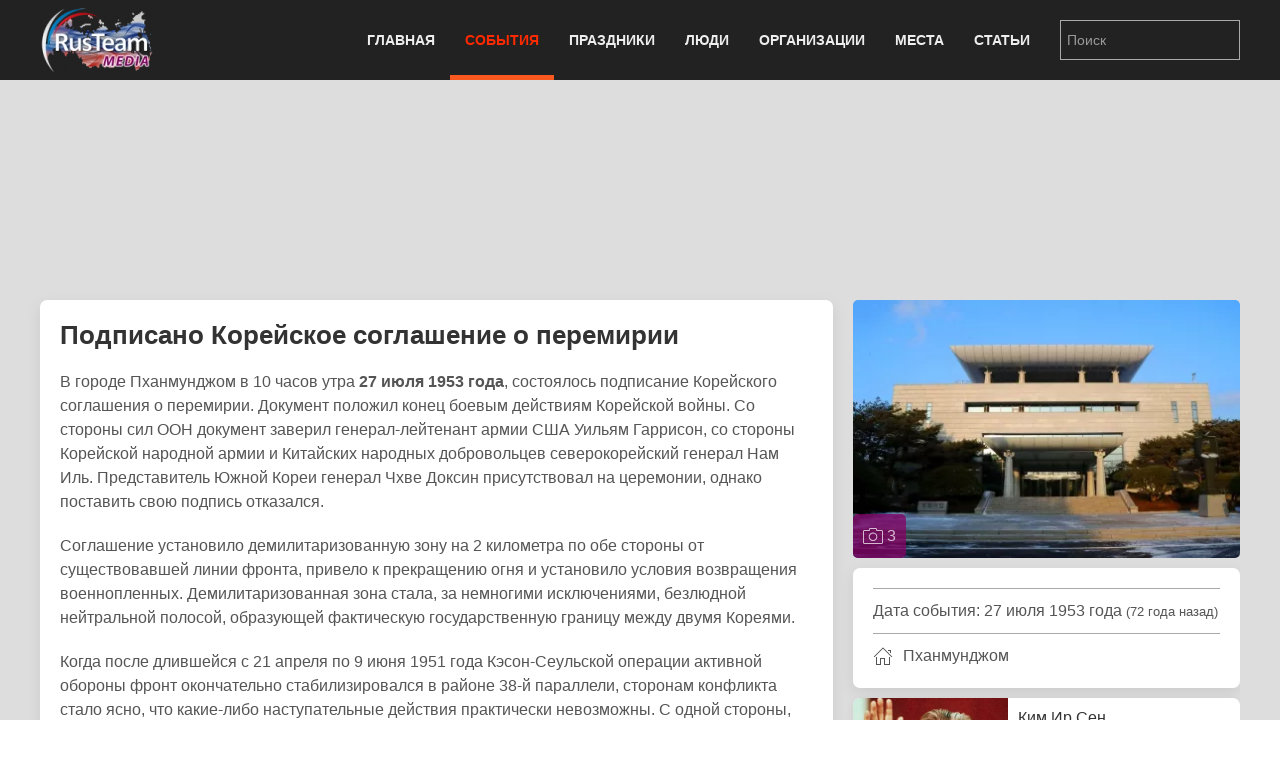

--- FILE ---
content_type: text/html; charset=utf-8
request_url: https://rus.team/events/podpisano-soglashenie-o-peremirii-zavershivshee-korejskuyu-vojnu
body_size: 9803
content:
<!DOCTYPE html>
<html lang="ru-ru" dir="ltr" vocab="http://schema.org/">
    <head>
        <meta http-equiv="X-UA-Compatible" content="IE=edge">
        <meta name="viewport" content="width=device-width, initial-scale=1">
        <link rel="shortcut icon" href="/images/favicon.png">
        <link rel="apple-touch-icon-precomposed" href="/images/apple-touch-icon.png">
        <meta charset="utf-8" />
	<base href="https://rus.team/events/podpisano-soglashenie-o-peremirii-zavershivshee-korejskuyu-vojnu" />
	<meta name="keywords" content="Государство, Политика, Война, pubdate 26.07.2019" />
	<meta name="rights" content="Information Agency Rusteam" />
	<meta name="og:type" content="article" />
	<meta name="og:title" content="Подписано Корейское соглашение о перемирии - Знаменательное событие" />
	<meta name="og:description" content="В городе Пханмунджом в 10 часов утра 27 июля 1953 года, состоялось подписание Корейского соглашения о перемирии. Документ положил конец боевым действиям Корейской войны. Со стороны сил ООН документ заверил генерал-лейтенант армии США Уильям Гаррисон, со стороны Корейской народной армии и Китайских народных добровольцев северокорейский генерал Нам Иль. Представитель Южной Кореи генерал Чхве Доксин присутствовал на церемонии, однако поставить свою подпись отказался." />
	<meta name="og:image" content="/images/article/36796/avatar.webp?actual=1564136081" />
	<meta name="og:url" content="https://rus.team/events/podpisano-soglashenie-o-peremirii-zavershivshee-korejskuyu-vojnu" />
	<meta name="article:published_time" content="2019-07-26MSK16:14:41+3:00" />
	<meta name="description" content="В городе Пханмунджом в 10 часов утра 27 июля 1953 года, состоялось подписание Корейского соглашения о перемирии. Документ положил конец боевым действиям Корейской войны. Со стороны сил ООН д" />
	<meta name="generator" content="Russian Information Agency Ruspekh" />
	<title>Подписано Корейское соглашение о перемирии - Знаменательное событие</title>
	<link href="https://rus.team/events/podpisano-soglashenie-o-peremirii-zavershivshee-korejskuyu-vojnu" rel="canonical" />
	<link href="/templates/yootheme/favicon.ico" rel="shortcut icon" type="image/vnd.microsoft.icon" />
	<link href="/templates/yootheme/css/theme.9.css?v=1766312662" rel="stylesheet" id="theme-style-css" />
	<link href="/templates/yootheme/css/theme.update.css?v=1.21.7" rel="stylesheet" id="theme-style-update-css" />
	<script src="/templates/yootheme/cache/scripts-fc1c20c2.js?v=1.21.7"></script>
	<script>
document.addEventListener('DOMContentLoaded', function() {
Array.prototype.slice.call(document.querySelectorAll('a span[id^="cloak"]')).forEach(function(span) {
    span.innerText = span.textContent;
});
});
	</script>

        <script src="https://cdn.adfinity.pro/code/rus.team/adfinity.js" async></script>
		<!-- Yandex.RTB -->
		<script>window.yaContextCb=window.yaContextCb||[]</script>
		<script src="https://yandex.ru/ads/system/context.js" async></script>
    </head>
    <body class="">

        
        
        <div class="tm-page">

                        
<div class="tm-header-mobile uk-hidden@m">


    <div class="uk-navbar-container">
        <nav uk-navbar>

                        <div class="uk-navbar-left">

                
                                <a class="uk-navbar-toggle" href="#tm-mobile" aria-label="Open menu" uk-toggle>
                    <div uk-navbar-toggle-icon></div>
                                    </a>
                
                
            </div>
            
                        <div class="uk-navbar-center">
                <a class="uk-navbar-item uk-logo" href="https://rus.team">
                    <img alt="РИА РусТим" src="/templates/yootheme/cache/logo-013bf271.webp" srcset="/templates/yootheme/cache/logo-013bf271.webp 113w, /templates/yootheme/cache/logo-5fd8c1ea.webp 150w" sizes="(min-width: 113px) 113px" data-width="113" data-height="75">                </a>
            </div>
            
            
        </nav>
    </div>

    

<div id="tm-mobile" uk-offcanvas mode="slide" overlay>
    <div class="uk-offcanvas-bar">

        <button class="uk-offcanvas-close" type="button" uk-close></button>

        
            
<div class="uk-child-width-1-1" uk-grid>    <div>
<div class="uk-panel" id="module-0">

    
    
<ul class="uk-nav uk-nav-default">
    
	<li class="uk-parent"><a href="/">Главная</a>
	<ul class="uk-nav-sub">

		<li><a href="/calendar">Календарь</a></li></ul></li>
	<li class="uk-active uk-parent"><a href="/events">События</a>
	<ul class="uk-nav-sub">

		<li><a href="/events/den-rozhdeniya">День рождения</a></li>
		<li><a href="/events/den-pamyati">День памяти</a></li></ul></li>
	<li><a href="/holidays">Праздники</a></li>
	<li><a href="/people">Люди</a></li>
	<li><a href="/firms">Организации</a></li>
	<li><a href="/landmarks">Места</a></li>
	<li><a href="/articles">Статьи</a></li></ul>

</div>
</div>    <div>
<div class="uk-panel" id="module-94">

    
    
<div class="uk-panel custom" ><form id="search" class="uk-search uk-search-default" action="/search" method="post"><input class="uk-search-input" name="searchword" type="search" placeholder="Поиск" /></form></div>

</div>
</div></div>

            
    </div>
</div>

</div>


<div class="tm-header uk-visible@m" uk-header>



    
        <div class="uk-navbar-container">

            <div class="uk-container">
                <nav class="uk-navbar" uk-navbar="{&quot;align&quot;:&quot;left&quot;,&quot;boundary&quot;:&quot;!.uk-navbar-container&quot;}">

                                        <div class="uk-navbar-left">

                                                    
<a href="https://rus.team" class="uk-navbar-item uk-logo">
    <img alt="РИА РусТим" src="/templates/yootheme/cache/logo-013bf271.webp" srcset="/templates/yootheme/cache/logo-013bf271.webp 113w, /templates/yootheme/cache/logo-5fd8c1ea.webp 150w" sizes="(min-width: 113px) 113px" data-width="113" data-height="75"></a>
                        
                        
                    </div>
                    
                    
                                        <div class="uk-navbar-right">

                                                    
<ul class="uk-navbar-nav">
    
	<li class="uk-parent"><a href="/">Главная</a>
	<div class="uk-navbar-dropdown"><div class="uk-navbar-dropdown-grid uk-child-width-1-1" uk-grid><div><ul class="uk-nav uk-navbar-dropdown-nav">

		<li><a href="/calendar">Календарь</a></li></ul></div></div></div></li>
	<li class="uk-active uk-parent"><a href="/events">События</a>
	<div class="uk-navbar-dropdown"><div class="uk-navbar-dropdown-grid uk-child-width-1-1" uk-grid><div><ul class="uk-nav uk-navbar-dropdown-nav">

		<li><a href="/events/den-rozhdeniya">День рождения</a></li>
		<li><a href="/events/den-pamyati">День памяти</a></li></ul></div></div></div></li>
	<li><a href="/holidays">Праздники</a></li>
	<li><a href="/people">Люди</a></li>
	<li><a href="/firms">Организации</a></li>
	<li><a href="/landmarks">Места</a></li>
	<li><a href="/articles">Статьи</a></li></ul>

                        
                        
<div class="uk-navbar-item" id="module-92">

    
    
<div class="uk-panel custom" ><form id="search" class="uk-search uk-search-default" action="/search" method="post"><input class="uk-search-input" name="searchword" type="search" placeholder="Поиск" /></form></div>

</div>


                    </div>
                    
                </nav>
            </div>

        </div>

    




</div>
            
            

            
            <div id="tm-main"  class="tm-main uk-section uk-section-default" uk-height-viewport="expand: true">
                <div class="uk-container">

                    
                            
            
            <div id="system-message-container" data-messages="[]">
</div>

            <!--no cash-->
    <div class='adfinity_block_10148 uk-margin-bottom' style="height: 150px"></div>
	<!-- Yandex.RTB R-A-705160-6
	<div class="uk-margin-bottom" id="yandex_rtb_R-A-705160-6" style="height: 150px"></div>
	<script>
        window.yaContextCb.push(()=>{
    	  Ya.Context.AdvManager.render({
    		renderTo: 'yandex_rtb_R-A-705160-6',
    		blockId: 'R-A-705160-6'
    	  })
    	})
    </script>-->



<div class="uk-flex uk-flex-between">
	</div>


<div class="uk-grid-medium" uk-grid>
    <div class="uk-width-2-3@s">
		<div class="uk-width-1-1 uk-hidden@s">
		
<!-- new gallery -->
<div class="uk-width-1-1 uk-inline uk-transition-toggle" tabindex="0">
	<div uk-lightbox>
					<a href="/images/article/36796/2019-07-26-468_66790-1_893715.webp" title="Подписано Корейское соглашение о перемирии" data-caption="Подписано Корейское соглашение о перемирии" data-alt="Подписано Корейское соглашение о перемирии">
			<img class="uk-transition-scale-up uk-transition-opaque uk-border-rounded" src="/images/article/36796/avatar.webp?actual=1564136081" width="390" height="260" alt="Подписано Корейское соглашение о перемирии">
		</a>						
							<a class="uk-hidden" href="/images/article/36796/2019-07-26-468_66790-2_921671.webp"></a>
							<a class="uk-hidden" href="/images/article/36796/2019-07-26-468_66790-3_932122.webp"></a>
				</div>
		<a class="uk-overlay uk-overlay-primary uk-position-bottom-left uk-padding-small uk-border-rounded uk-link-reset" href="#gallery" uk-toggle>
		<div class="uk-light"><span uk-icon="icon: camera"></span> 3</div>
	</a>
	</div>					
<!-- end new gallery -->		</div>
        <div class="uk-card uk-card-default uk-card-small uk-card-body">
			<h1>Подписано Корейское соглашение о перемирии</h1>
			<div>
				<p>В городе Пханмунджом в 10 часов утра <strong>27 июля 1953 года</strong>, состоялось подписание Корейского соглашения о перемирии. Документ положил конец боевым действиям Корейской войны. Со стороны сил ООН документ заверил генерал-лейтенант армии США Уильям Гаррисон, со стороны Корейской народной армии и Китайских народных добровольцев северокорейский генерал Нам Иль. Представитель Южной Кореи генерал Чхве Доксин присутствовал на церемонии, однако поставить свою подпись отказался.</p>

<p>Соглашение установило демилитаризованную зону на 2 километра по обе стороны от существовавшей линии фронта, привело к прекращению огня и установило условия возвращения военнопленных. Демилитаризованная зона стала, за немногими исключениями, безлюдной нейтральной полосой, образующей фактическую государственную границу между двумя Кореями.</p>

<p>Когда после длившейся с 21 апреля по 9 июня 1951 года Кэсон-Сеульской операции активной обороны фронт окончательно стабилизировался в районе 38-й параллели, сторонам конфликта стало ясно, что какие-либо наступательные действия практически невозможны. С одной стороны, северокорейско-китайские войска имели явное преимущество в живой силе, с другой - войска ООН в Корее превосходили противника в авиации, артиллерии и другой военной технике.</p>

<p>В июне 1951 года в Москве были проведены переговоры между Иосифом Сталиным, Ким Ир Сеном и членом ЦК Компартии Китая Гао Ганом о целесообразности перемирия, после чего 23 июня представитель СССР в ООН Яков Малик выступил с предложением о прекращении огня и отводе войск воюющих сторон от 38-й параллели.</p>

<p>После предварительных переговоров, состоявшихся 8 июля 1951 года, начались официальные переговоры в городе Кэсон, находящимся под контролем КНДР крупнейшем ближайшем к границе населенным пунктом. Северокорейскую делегацию возглавил начальник Генерального штаба Нам Иль, а со стороны ООН - главнокомандующий ВМС США на Дальнем Востоке Тернер Джой.</p>

<p>В то же время Ли Сын Ман являлся противником переговоров, считая, что Южная Корея должна продолжать наращивать свои вооруженные силы с тем, чтобы достичь реки Ялуцзян и силой осуществить объединение корейского народа.</p>

<p>Такая позиция не была согласована ООН, однако даже без международной поддержки Ли Сын Ман и южнокорейское правительство развернули массированную кампанию по мобилизации общества в пользу продвижения к Ялуцзян. Национальная Ассамблея единогласно приняла резолюцию, требующую продолжения войны за «независимость и единство нации». Однако в конце июня Ассамблея решила поддержать переговоры о перемирии.</p>

<p>После того, как в ходе начавшихся 18 августа и 29 сентября 1951 года наступлений войска Южной Кореи и ООН не смогли прорвать оборону КНДР, переговоры были возобновлены 25 октября в Пханмунджоме. Одновременно с этим обе стороны начали строительство оборонительных сооружений. Весной и летом 1952 года со стороны Южной Кореи предпринимались многочисленные попытки прорвать фронт.</p>

<p>С 14 октября по 25 ноября 1952 года и с 25 января 1953 года войска ООН предприняли не принесшие значительных результатов наступления. С 1 мая по середину июля несколько относительно успешных наступлений были проведены объединенными северокорейскими и китайскими войсками, что ускорило проведение переговоров. К 19 июля 1953 года было достигнуто согласие по всем пунктам соглашения о перемирии, а 20 июля началась работа по определению места прохождения демаркационной линии. Соглашение было подписано 27 июля.</p>

<p>В январе 2010 года власти КНДР заявили, что хотят провести переговоры с США по заключению мирного договора, который бы пришел на смену соглашению о перемирии, прекратившем корейскую войну. В результате обострения отношений между Северной и Южной Кореей, 5 марта 2013 года Северная Корея заявила о возможности прекращения действия перемирия, а 8 марта того же года аннулировала соглашение 1991 года о ненападении с Южной Кореей. О выходе из перемирия КНДР объявила 13 марта 2013 года.</p>							</div>
		</div>
		
				<div class="uk-width-1-1 uk-hidden@s">
			<div class="devider"><span>Связанные статьи</span></div>
			
<div class="uk-card uk-card-default uk-card-small uk-height-small uk-grid-collapse uk-margin-small uk-box-shadow-small uk-box-shadow-hover-large" uk-grid>
	<div class="uk-width-2-5 uk-card-media-left uk-cover-container">
		<img src="/images/article/7266/avatar.webp?actual=1688757852" alt="" uk-cover>
			</div>
	<div class="uk-width-expand uk-padding-small uk-height-small uk-overflow-hidden">
	    <h1 class="uk-h5 uk-margin-remove">Ким Ир Сен</h1>
                <div class="uk-text-small">Государственный деятель</div>
                <div class="uk-text-small uk-text-muted uk-padding-small uk-padding-remove-vertical uk-position-bottom-right">Государство</div>
	</div>
    <a class="uk-position-cover" href="/people/kim-ir-sen" aria-label="Ким Ир Сен  Ким Сон Чжу"></a>
</div>
<div class="uk-card uk-card-default uk-card-small uk-height-small uk-grid-collapse uk-margin-small uk-box-shadow-small uk-box-shadow-hover-large" uk-grid>
	<div class="uk-width-2-5 uk-card-media-left uk-cover-container">
		<img src="/images/article/48515/avatar.webp?actual=1554982065" alt="" uk-cover>
			</div>
	<div class="uk-width-expand uk-padding-small uk-height-small uk-overflow-hidden">
	    <h1 class="uk-h5 uk-margin-remove">Корейская Война 1950-1953 годов</h1>
                <div class="uk-text-small uk-text-muted uk-padding-small uk-padding-remove-vertical uk-position-bottom-right">Общество</div>
	</div>
    <a class="uk-position-cover" href="/articles/korejskaya-vojna-1950-1953-godov" aria-label="Корейская Война 1950-1953 годов"></a>
</div>
<div class="uk-card uk-card-default uk-card-small uk-height-small uk-grid-collapse uk-margin-small uk-box-shadow-small uk-box-shadow-hover-large" uk-grid>
	<div class="uk-width-2-5 uk-card-media-left uk-cover-container">
		<img src="/images/article/22506/avatar.webp?actual=1566527488" alt="" uk-cover>
			</div>
	<div class="uk-width-expand uk-padding-small uk-height-small uk-overflow-hidden">
	    <h1 class="uk-h5 uk-margin-remove">Организация Объединенных Наций - ООН</h1>
                <div class="uk-text-small uk-text-muted uk-padding-small uk-padding-remove-vertical uk-position-bottom-right">Политика</div>
	</div>
    <a class="uk-position-cover" href="/firms/organizatsiya-ob-edinjonnykh-natsij-oon" aria-label="Организация Объединенных Наций - ООН"></a>
</div>
<div class="uk-card uk-card-default uk-card-small uk-height-small uk-grid-collapse uk-margin-small uk-box-shadow-small uk-box-shadow-hover-large" uk-grid>
	<div class="uk-width-2-5 uk-card-media-left uk-cover-container">
		<img src="/images/article/9678/avatar.webp?actual=1537441947" alt="" uk-cover>
			</div>
	<div class="uk-width-expand uk-padding-small uk-height-small uk-overflow-hidden">
	    <h1 class="uk-h5 uk-margin-remove">Республика Корея</h1>
                <div class="uk-text-small uk-text-muted uk-padding-small uk-padding-remove-vertical uk-position-bottom-right">Места</div>
	</div>
    <a class="uk-position-cover" href="/articles/respublika-koreya" aria-label="Республика Корея"></a>
</div>
<div class="uk-card uk-card-default uk-card-small uk-height-small uk-grid-collapse uk-margin-small uk-box-shadow-small uk-box-shadow-hover-large" uk-grid>
	<div class="uk-width-2-5 uk-card-media-left uk-cover-container">
		<img src="/images/article/40223/avatar.webp?actual=1537514178" alt="" uk-cover>
			</div>
	<div class="uk-width-expand uk-padding-small uk-height-small uk-overflow-hidden">
	    <h1 class="uk-h5 uk-margin-remove">Корейская Народно-Демократическая Республика - КНДР</h1>
                <div class="uk-text-small uk-text-muted uk-padding-small uk-padding-remove-vertical uk-position-bottom-right">Государство</div>
	</div>
    <a class="uk-position-cover" href="/articles/korejskaya-narodno-demokraticheskaya-respublika" aria-label="Корейская Народно-Демократическая Республика - КНДР"></a>
</div>
<div class="uk-card uk-card-default uk-card-small uk-height-small uk-grid-collapse uk-margin-small uk-box-shadow-small uk-box-shadow-hover-large" uk-grid>
	<div class="uk-width-2-5 uk-card-media-left uk-cover-container">
		<img src="/images/article/19566/avatar.webp?actual=1753637964" alt="" uk-cover>
			</div>
	<div class="uk-width-expand uk-padding-small uk-height-small uk-overflow-hidden">
	    <h1 class="uk-h5 uk-margin-remove">День Победы в Великой Отечественной освободительной войне в КНДР</h1>
                <div class="uk-text-small uk-text-muted uk-padding-small uk-padding-remove-vertical uk-position-bottom-right">Государство</div>
	</div>
    <a class="uk-position-cover" href="/holidays/den-pobedy-v-otechestvennoy-osvoboditelnoy-voyne-v-kndr" aria-label="День Победы в Великой Отечественной освободительной войне в КНДР"></a>
</div>		</div>				
				
		
				
    </div>
    <div class="uk-width-1-3 uk-visible@s uk-overflow-hidden" uk-height-match=".left-bar">
		<div>			
			<div class="uk-grid-small" uk-grid>
				<div class="uk-width-1-1">
				
<!-- new gallery -->
<div class="uk-width-1-1 uk-inline uk-transition-toggle" tabindex="0">
	<div uk-lightbox>
					<a href="/images/article/36796/2019-07-26-468_66790-1_893715.webp" title="Подписано Корейское соглашение о перемирии" data-caption="Подписано Корейское соглашение о перемирии" data-alt="Подписано Корейское соглашение о перемирии">
			<img class="uk-transition-scale-up uk-transition-opaque uk-border-rounded" src="/images/article/36796/avatar.webp?actual=1564136081" width="390" height="260" alt="Подписано Корейское соглашение о перемирии">
		</a>						
							<a class="uk-hidden" href="/images/article/36796/2019-07-26-468_66790-2_921671.webp"></a>
							<a class="uk-hidden" href="/images/article/36796/2019-07-26-468_66790-3_932122.webp"></a>
				</div>
		<a class="uk-overlay uk-overlay-primary uk-position-bottom-left uk-padding-small uk-border-rounded uk-link-reset" href="#gallery" uk-toggle>
		<div class="uk-light"><span uk-icon="icon: camera"></span> 3</div>
	</a>
	</div>					
<!-- end new gallery -->				</div>
				
								<div class="uk-width-1-1">					
					<div class="uk-card uk-card-default uk-card-small uk-card-body">
						
                                                <hr/ class="uk-margin-small">
						<div>Дата события: 27 июля 1953 года <small>(72 года назад)</small></div>
						<div></div>
                        
												<hr/ class="uk-margin-small">
						
												<div class="uk-flex uk-flex-middle"><div class="uk-margin-small-right" uk-icon="home"></div><div>Пханмунджом</div></div>
																														
											</div>

				</div>
				
								<div class="uk-width-1-1">
					
<div class="uk-card uk-card-default uk-card-small uk-height-small uk-grid-collapse uk-margin-small uk-box-shadow-small uk-box-shadow-hover-large" uk-grid>
	<div class="uk-width-2-5 uk-card-media-left uk-cover-container">
		<img src="/images/article/7266/avatar.webp?actual=1688757852" alt="" uk-cover>
			</div>
	<div class="uk-width-expand uk-padding-small uk-height-small uk-overflow-hidden">
	    <h1 class="uk-h5 uk-margin-remove">Ким Ир Сен</h1>
                <div class="uk-text-small">Государственный деятель</div>
                <div class="uk-text-small uk-text-muted uk-padding-small uk-padding-remove-vertical uk-position-bottom-right">Государство</div>
	</div>
    <a class="uk-position-cover" href="/people/kim-ir-sen" aria-label="Ким Ир Сен  Ким Сон Чжу"></a>
</div>
<div class="uk-card uk-card-default uk-card-small uk-height-small uk-grid-collapse uk-margin-small uk-box-shadow-small uk-box-shadow-hover-large" uk-grid>
	<div class="uk-width-2-5 uk-card-media-left uk-cover-container">
		<img src="/images/article/48515/avatar.webp?actual=1554982065" alt="" uk-cover>
			</div>
	<div class="uk-width-expand uk-padding-small uk-height-small uk-overflow-hidden">
	    <h1 class="uk-h5 uk-margin-remove">Корейская Война 1950-1953 годов</h1>
                <div class="uk-text-small uk-text-muted uk-padding-small uk-padding-remove-vertical uk-position-bottom-right">Общество</div>
	</div>
    <a class="uk-position-cover" href="/articles/korejskaya-vojna-1950-1953-godov" aria-label="Корейская Война 1950-1953 годов"></a>
</div>
<div class="uk-card uk-card-default uk-card-small uk-height-small uk-grid-collapse uk-margin-small uk-box-shadow-small uk-box-shadow-hover-large" uk-grid>
	<div class="uk-width-2-5 uk-card-media-left uk-cover-container">
		<img src="/images/article/22506/avatar.webp?actual=1566527488" alt="" uk-cover>
			</div>
	<div class="uk-width-expand uk-padding-small uk-height-small uk-overflow-hidden">
	    <h1 class="uk-h5 uk-margin-remove">Организация Объединенных Наций - ООН</h1>
                <div class="uk-text-small uk-text-muted uk-padding-small uk-padding-remove-vertical uk-position-bottom-right">Политика</div>
	</div>
    <a class="uk-position-cover" href="/firms/organizatsiya-ob-edinjonnykh-natsij-oon" aria-label="Организация Объединенных Наций - ООН"></a>
</div>
<div class="uk-card uk-card-default uk-card-small uk-height-small uk-grid-collapse uk-margin-small uk-box-shadow-small uk-box-shadow-hover-large" uk-grid>
	<div class="uk-width-2-5 uk-card-media-left uk-cover-container">
		<img src="/images/article/9678/avatar.webp?actual=1537441947" alt="" uk-cover>
			</div>
	<div class="uk-width-expand uk-padding-small uk-height-small uk-overflow-hidden">
	    <h1 class="uk-h5 uk-margin-remove">Республика Корея</h1>
                <div class="uk-text-small uk-text-muted uk-padding-small uk-padding-remove-vertical uk-position-bottom-right">Места</div>
	</div>
    <a class="uk-position-cover" href="/articles/respublika-koreya" aria-label="Республика Корея"></a>
</div>
<div class="uk-card uk-card-default uk-card-small uk-height-small uk-grid-collapse uk-margin-small uk-box-shadow-small uk-box-shadow-hover-large" uk-grid>
	<div class="uk-width-2-5 uk-card-media-left uk-cover-container">
		<img src="/images/article/40223/avatar.webp?actual=1537514178" alt="" uk-cover>
			</div>
	<div class="uk-width-expand uk-padding-small uk-height-small uk-overflow-hidden">
	    <h1 class="uk-h5 uk-margin-remove">Корейская Народно-Демократическая Республика - КНДР</h1>
                <div class="uk-text-small uk-text-muted uk-padding-small uk-padding-remove-vertical uk-position-bottom-right">Государство</div>
	</div>
    <a class="uk-position-cover" href="/articles/korejskaya-narodno-demokraticheskaya-respublika" aria-label="Корейская Народно-Демократическая Республика - КНДР"></a>
</div>
<div class="uk-card uk-card-default uk-card-small uk-height-small uk-grid-collapse uk-margin-small uk-box-shadow-small uk-box-shadow-hover-large" uk-grid>
	<div class="uk-width-2-5 uk-card-media-left uk-cover-container">
		<img src="/images/article/19566/avatar.webp?actual=1753637964" alt="" uk-cover>
			</div>
	<div class="uk-width-expand uk-padding-small uk-height-small uk-overflow-hidden">
	    <h1 class="uk-h5 uk-margin-remove">День Победы в Великой Отечественной освободительной войне в КНДР</h1>
                <div class="uk-text-small uk-text-muted uk-padding-small uk-padding-remove-vertical uk-position-bottom-right">Государство</div>
	</div>
    <a class="uk-position-cover" href="/holidays/den-pobedy-v-otechestvennoy-osvoboditelnoy-voyne-v-kndr" aria-label="День Победы в Великой Отечественной освободительной войне в КНДР"></a>
</div>				</div>				
								<div class="uk-width-1-1">
					<div class="uk-card uk-card-default uk-card-small uk-card-body uk-text-small">
												<div><span class="uk-label">Категории</span>
												<a href="/events/category/gosudarstvo">Государство</a>, 												<a href="/events/category/politika">Политика</a>, 												<a href="/events/category/voyna">Война</a>												</div>
												
												<div><span class="uk-label">Регионы</span>
												<a href="/events/category/koreya">Корея</a>, 												<a href="/events/category/kndr">КНДР</a>, 												<a href="/events/category/strany-mira">Страны Мира</a>												</div>
												
						
												<div><span class="uk-label">Теги</span>
												<a href="/events/tag/подписание">#подписание</a>, 												<a href="/events/tag/соглашение">#соглашение</a>												</div>
											</div>
				</div>
			</div>
		</div>
                <div class="uk-margin-top">
            <div class='adfinity_block_10150'></div>
            <!-- Yandex.RTB R-A-705160-8
            <div id="yandex_rtb_R-A-705160-8"></div>
            <script>
            window.yaContextCb.push(()=>{
            	Ya.Context.AdvManager.render({
            		"blockId": "R-A-705160-8",
            		"renderTo": "yandex_rtb_R-A-705160-8"
            	})
            })
            </script>-->
        </div>
            </div>
</div>
<div class="uk-margin-top">
<div class='adfinity_block_10149'></div>
</div>
<!-- Yandex.RTB R-A-705160-9
<script>
window.yaContextCb.push(()=>{
	Ya.Context.AdvManager.render({
		"blockId": "R-A-705160-9",
		"type": "floorAd",
		"platform": "desktop"
	})
})
</script>-->

<div class="uk-overlay uk-position-right uk-padding-remove uk-hidden@s">
	<div  class="uk-flex uk-flex-right" uk-sticky>
		<a href="#offcanvas" uk-toggle><div class="uk-label" style="margin-top: 160px; padding: 10px 2px 5px 7px;"><span style="writing-mode:tb-rl;">справочная информация</span></div></a>
	</div>
</div>

<div id="offcanvas" uk-offcanvas="overlay: true">
	<div class="uk-offcanvas-bar">
		<div class="uk-card uk-card-secondary uk-offcanvas-close">ЗАКРЫТЬ X</div>
		<div class="uk-margin-xlarge-top">
			<div class="uk-card uk-card-default uk-card-small uk-card-body">
				<ul class="uk-list uk-list-divider">
					<li>
					<div class="uk-h3" name="item title">Подписано Корейское соглашение о перемирии</div>
					</li>
					
										
										<li>
						<div>Дата события: 27 июля 1953 года <small>(72 года назад)</small></div>
						<div></div>
					</li>
									
										<li>	
												<div class="uk-flex uk-flex-middle"><div class="uk-margin-small-right" uk-icon="home"></div><div>Пханмунджом</div></div>
																													</li>	
										
										<li>
												<div><span class="uk-label">Категории</span>
												<a href="/events/category/gosudarstvo">Государство</a>, 												<a href="/events/category/politika">Политика</a>, 												<a href="/events/category/voyna">Война</a>												</div>
												
												<div><span class="uk-label">Регионы</span>
												<a href="/events/category/koreya">Корея</a>, 												<a href="/events/category/kndr">КНДР</a>, 												<a href="/events/category/strany-mira">Страны Мира</a>												</div>
												
						
												<div><span class="uk-label">Теги</span>
												<a href="/events/tag/подписание">#подписание</a>, 												<a href="/events/tag/соглашение">#соглашение</a>												</div>
											</li>
									</ul>
			</div>
		</div>
	</div>
</div>

<div id="gallery" class="uk-modal-container  uk-border-rounded" uk-modal>
	<div class="uk-modal-dialog uk-modal-body uk-margin-auto-vertical uk-background-secondary">
		<div class="uk-flex uk-flex-between uk-margin-small-bottom uk-hidden@s uk-background-secondary">
			<div class="uk-background-muted uk-border-rounded gallery-changer" onclick="$('#gallery-plase').attr('class', 'uk-child-width-1-1 uk-grid-small'); UIkit.grid('#gallery-plase', {masonry: false}); $('.gallery-changer').attr('class', 'uk-background-muted uk-border-rounded gallery-changer'); $(this).attr('class', 'uk-background-default uk-border-rounded gallery-changer');">
				<div class="uk-height-1-1 uk-flex uk-flex-middle"><span uk-icon="more-vertical"></span></div>
			</div>
			<div class="uk-background-muted uk-border-rounded gallery-changer" onclick="UIkit.grid('#gallery-plase', {masonry: false}); $('#gallery-plase').attr('class', 'uk-child-width-1-2 uk-grid-small'); $('.gallery-changer').attr('class', 'uk-background-muted uk-border-rounded gallery-changer'); $(this).attr('class', 'uk-background-default uk-border-rounded gallery-changer'); UIkit.grid('#gallery-plase', {masonry: true});">
				<div class="uk-height-1-1 uk-flex uk-flex-middle"><span uk-icon="more-vertical"></span><span uk-icon="more-vertical"></span></div>
			</div>
			<div class="uk-background-default uk-border-rounded gallery-changer" onclick="$('#gallery-plase').attr('class', 'uk-child-width-1-3 uk-grid-small'); UIkit.grid('#gallery-plase', {masonry: false}); $('.gallery-changer').attr('class', 'uk-background-muted uk-border-rounded gallery-changer'); $(this).attr('class', 'uk-background-default uk-border-rounded gallery-changer'); UIkit.grid('#gallery-plase', {masonry: true});">
				<div class="uk-height-1-1 uk-flex uk-flex-middle"><span uk-icon="more-vertical"></span><span uk-icon="more-vertical"></span><span uk-icon="more-vertical"></span></div>
			</div>
			<div><span class="uk-icon-button uk-modal-close" uk-icon="close"></span></div>
		</div>
		<div id="gallery-plase" class="uk-child-width-1-3 uk-grid-small" uk-grid="masonry: true" uk-lightbox>
					<div>
				<a href="/images/article/36796/2019-07-26-468_66790-1_893715.webp" title="Подписано Корейское соглашение о перемирии" data-caption="Подписано Корейское соглашение о перемирии">
					<img class="uk-transition-scale-up uk-transition-opaque uk-border-rounded" data-src="/images/article/36796/2019-07-26-468_66790-1_893715.webp"  alt="Подписано Корейское соглашение о перемирии" uk-img>
										<div class="uk-overlay uk-overlay-default uk-border-rounded uk-padding-small uk-margin-small-left uk-position-bottom">
						<div class="uk-text-small uk-text-center">Подписано Корейское соглашение о перемирии</div>
					</div>
									</a>
			</div>
					<div>
				<a href="/images/article/36796/2019-07-26-468_66790-2_921671.webp">
					<img class="uk-transition-scale-up uk-transition-opaque uk-border-rounded" data-src="/images/article/36796/2019-07-26-468_66790-2_921671.webp"  alt="Подписано Корейское соглашение о перемирии" uk-img>
									</a>
			</div>
					<div>
				<a href="/images/article/36796/2019-07-26-468_66790-3_932122.webp">
					<img class="uk-transition-scale-up uk-transition-opaque uk-border-rounded" data-src="/images/article/36796/2019-07-26-468_66790-3_932122.webp"  alt="Подписано Корейское соглашение о перемирии" uk-img>
									</a>
			</div>
			
		</div>							
	</div>
</div>


            
                        
                </div>
            </div>
            
            
<div id="tm-bottom" class="tm-bottom uk-section-muted uk-section uk-padding-remove-vertical">

    
        
        
        
            
                
<div class="uk-child-width-expand@m uk-grid-small" uk-grid>    <div class="uk-width-1-1@m">
<div class="uk-panel" id="module-106">

    
    <div class="bannergroup">

	<div class="banneritem">
										<!-- Yandex.RTB R-A-705160-5 -->
<div id="yandex_rtb_R-A-705160-5"></div>
<script type="text/javascript">
    (function(w, d, n, s, t) {
        w[n] = w[n] || [];
        w[n].push(function() {
            Ya.Context.AdvManager.render({
                blockId: "R-A-705160-5",
                renderTo: "yandex_rtb_R-A-705160-5",
                async: true
            });
        });
        t = d.getElementsByTagName("script")[0];
        s = d.createElement("script");
        s.type = "text/javascript";
        s.src = "//an.yandex.ru/system/context.js";
        s.async = true;
        t.parentNode.insertBefore(s, t);
    })(this, this.document, "yandexContextAsyncCallbacks");
</script>				<div class="clr"></div>
	</div>

</div>

</div>
</div></div>
            
        
    
</div>


            <!-- Builder #footer -->
<div class="uk-section-secondary uk-section uk-padding-remove-top uk-padding-remove-bottom" uk-scrollspy="target: [uk-scrollspy-class]; cls: uk-animation-slide-bottom; delay: false;">
    
        
        
        
            
            <div class="uk-container uk-container-expand"><div class="uk-grid-margin" uk-grid>
<div class="uk-grid-item-match uk-width-1-1@m">
    
        
            
                        <div class="uk-panel uk-width-1-1">            
                
<div class="uk-panel uk-flex uk-flex-center uk-margin-top uk-margin-bottom" uk-scrollspy-class>
    
    
<ul class="uk-subnav">
    <li><a href="/">Главная</a></li><li class="uk-active"><a href="/events">События</a></li><li><a href="/holidays">Праздники</a></li><li><a href="/people">Люди</a></li><li><a href="/firms">Организации</a></li><li><a href="/landmarks">Места</a></li><li><a href="/articles">Статьи</a></li></ul>

</div>
<div class="uk-position-absolute uk-width-1-1" style="left: 0px; top: 10px;" uk-scrollspy-class><a href="#" title="На верх" uk-totop uk-scroll></a></div><hr uk-scrollspy-class><div class="uk-container uk-margin-bottom" uk-scrollspy-class>    <div class="uk-float-left" style="margin-right: 10px;">
        <div><a title="РИА Рустим" href="/firms/rusteam"><img src="/images/logo.png" alt="rus.team" width="180" height="120" /></a></div>
        <div class="uk-margin-small-top">
            <!-- Yandex.Metrika informer -->
            <a href="https://metrika.yandex.ru/stat/?id=23173432&amp;from=informer" target="_blank" rel="nofollow"><img src="https://informer.yandex.ru/informer/23173432/3_0_B953FFFF_9933FFFF_0_uniques" style="width:88px; height:31px; border:0;" alt="Яндекс.Метрика" title="Яндекс.Метрика: данные за сегодня (просмотры, визиты и уникальные посетители)" /></a>
            <!-- /Yandex.Metrika informer -->
            <!-- Yandex.Metrika counter -->
            <script type="text/javascript">
                (function(d, w, c) {
                    (w[c] = w[c] || []).push(function() {
                        try {
                            w.yaCounter23173432 = new Ya.Metrika({
                                id: 23173432,
                                clickmap: true,
                                trackLinks: true,
                                accurateTrackBounce: true
                            });
                        } catch (e) {}
                    });

                    var n = d.getElementsByTagName("script")[0],
                        x = "https://mc.yandex.ru/metrika/watch.js",
                        s = d.createElement("script"),
                        f = function() {
                            n.parentNode.insertBefore(s, n);
                        };
                    for (var i = 0; i < document.scripts.length; i++) {
                        if (document.scripts[i].src === x) {
                            return;
                        }
                    }
                    s.type = "text/javascript";
                    s.async = true;
                    s.src = x;

                    if (w.opera == "[object Opera]") {
                        d.addEventListener("DOMContentLoaded", f, false);
                    } else {
                        f();
                    }
                })(document, window, "yandex_metrika_callbacks");
            </script>
            <noscript><div><img src="https://mc.yandex.ru/watch/23173432" style="position:absolute; left:-9999px;" alt="" /></div></noscript>
            <!-- /Yandex.Metrika counter -->
            <!--LiveInternet counter-->
            <a href="https://www.liveinternet.ru/click" target="_blank"><img id="licnt04B3" width="88" height="31" style="border:0" title="LiveInternet: показано число просмотров за 24 часа, посетителей за 24 часа и за сегодня" src="[data-uri]" alt=""/></a>
            <script>
                (function(d, s) {
                    d.getElementById("licnt04B3").src =
                        "https://counter.yadro.ru/hit?t11.6;r" + escape(d.referrer) +
                        ((typeof(s) == "undefined") ? "" : ";s" + s.width + "*" + s.height + "*" +
                            (s.colorDepth ? s.colorDepth : s.pixelDepth)) + ";u" + escape(d.URL) +
                        ";h" + escape(d.title.substring(0, 150)) + ";" + Math.random()
                })
                (document, screen)
            </script>
            <!--/LiveInternet-->
        </div>
    </div>
    <div class="uk-text-small uk-text-left uk-text-center-small">© 2021 <a href="https://rus.team/">RusTeam.media</a>
        <div><strong>Российское информационное агентство Рустим</strong></div>
    </div>
    <div class="uk-text-small uk-margin-small-bottom"><strong>email:</strong> <span id="cloak7636ef537d1a185447f98a6a7c621253">Адрес электронной почты защищен от спам-ботов. Для просмотра адреса в вашем браузере должен быть включен Javascript.</span><script type='text/javascript'>
				document.getElementById('cloak7636ef537d1a185447f98a6a7c621253').innerHTML = '';
				var prefix = '&#109;a' + 'i&#108;' + '&#116;o';
				var path = 'hr' + 'ef' + '=';
				var addy7636ef537d1a185447f98a6a7c621253 = 'r&#105;&#97;' + '&#64;';
				addy7636ef537d1a185447f98a6a7c621253 = addy7636ef537d1a185447f98a6a7c621253 + 'r&#117;s' + '&#46;' + 't&#101;&#97;m';
				var addy_text7636ef537d1a185447f98a6a7c621253 = 'r&#105;&#97;' + '&#64;' + 'r&#117;s' + '&#46;' + 't&#101;&#97;m';document.getElementById('cloak7636ef537d1a185447f98a6a7c621253').innerHTML += '<a ' + path + '\'' + prefix + ':' + addy7636ef537d1a185447f98a6a7c621253 + '\' target="_blank" rel="noopener noreferrer">'+addy_text7636ef537d1a185447f98a6a7c621253+'<\/a>';
		</script>.</div>
    <div>Информационное агентство «Рустим», зарегистрировано Роскомнадзором, реестровая запись от 14.02.2022 ИА № ФС 77 - 82757,<br />знак информационной продукции 16+</div>
    <div class="uk-text-small uk-text-left uk-text-center-small">При полном или частичном использовании и воспроизведении материалов сайтов ссылка на <a href="https://rus.team/">RusTeam.media</a> обязательна. Для веб-сайтов интерактивная ссылка на сайт <a href="https://rus.team/">rus.team</a> обязательна. Мнение авторов публикаций может не совпадать с позицией редакции агентства. </div></div>
                        </div>
            
        
    
</div>
</div></div>
            
        
    
</div>

        </div>

        
        

    </body>
</html>
